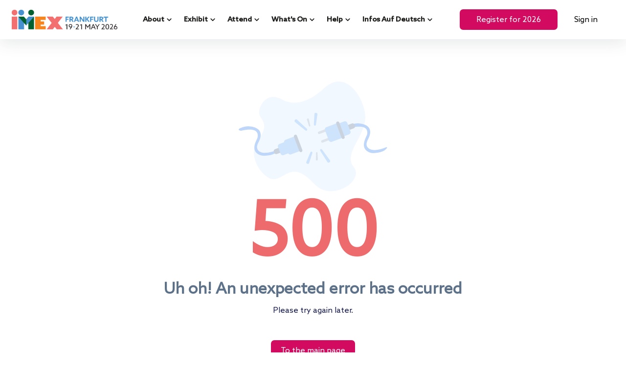

--- FILE ---
content_type: text/html; charset=utf-8
request_url: https://frankfurt.imexevents.com/newfront/page/assc-day.html
body_size: 2679
content:
<!DOCTYPE html><html lang="en" data-server="SERVER: PROD" data-version="1.9.103"><head><meta charSet="utf-8"/><title></title><link rel="canonical" href="https://frankfurt.imexevents.com/newfront/page/assc-day.html"/><link rel="icon" type="image/png" href="https://di9mr54a05a64.cloudfront.net/api-imexexhibitions.expoplatform.com/image/MTc1MDI1NDMxNzY4NTJjMmVkYWU1YWU=.png" sizes="any"/><link rel="shortcut icon" type="image/png" href="https://di9mr54a05a64.cloudfront.net/api-imexexhibitions.expoplatform.com/image/MTc1MDI1NDMxNzY4NTJjMmVkYWU1YWU=.png" sizes="any"/><link rel="apple-touch-icon" type="image/png" href="https://di9mr54a05a64.cloudfront.net/api-imexexhibitions.expoplatform.com/image/MTc1MDI1NDMxNzY4NTJjMmVkYWU1YWU=.png" sizes="any"/><meta name="viewport" content="width=device-width, initial-scale=1"/><meta name="description" content=""/><meta name="keywords" content=""/><meta name="title" content="Expoplatform"/><meta name="apple-mobile-web-app-capable" content="yes"/><meta name="twitter:card" content="summary"/><meta name="twitter:url" content="https://frankfurt.imexevents.com/newfront/page/assc-day.html"/><meta name="twitter:title" content=""/><meta name="twitter:description" content=""/><meta name="twitter:image" content="https://di9mr54a05a64.cloudfront.net/api-imexexhibitions.expoplatform.com/image/MTc1MDI1NDMxNzY4NTJjMmVkNDdkYTA=.png"/><meta property="og:title" content=""/><meta property="og:type" content="website"/><meta property="og:description" content=""/><meta property="og:url" content="https://frankfurt.imexevents.com/newfront/page/assc-day.html"/><meta property="og:image" content="https://di9mr54a05a64.cloudfront.net/api-imexexhibitions.expoplatform.com/image/MTc1MDI1NDMxNzY4NTJjMmVkNDdkYTA=.png"/><meta property="og:image_alt" content=""/><meta property="og:locale" content=""/><meta property="og:site_name" content=""/><meta property="article:author" content=""/><meta name="next-head-count" content="25"/><meta charSet="utf-8"/><link href="https://fonts.cdnfonts.com/css/lato" rel="stylesheet"/><link href="https://cdnjs.cloudflare.com/ajax/libs/font-awesome/5.14.0/css/all.min.css" rel="stylesheet"/><link href="https://cdnjs.cloudflare.com/ajax/libs/font-awesome/4.7.0/css/font-awesome.min.css" rel="stylesheet"/><link rel="manifest" href="/newfront/site.webmanifest"/><link rel="mask-icon" href="/newfront/safari-pinned-tab.svg" color="#5bbad5"/><meta name="msapplication-TileColor" content="#ffffff"/><meta name="theme-color" content="#ffffff"/><script src="/newfront/config.js" type="module"></script><link rel="preload" href="/newfront/_next/static/css/92dc8c84a34dec4e.css" as="style"/><link rel="stylesheet" href="/newfront/_next/static/css/92dc8c84a34dec4e.css" data-n-g=""/><noscript data-n-css=""></noscript><script defer="" nomodule="" src="/newfront/_next/static/chunks/polyfills-c67a75d1b6f99dc8.js"></script><script src="/newfront/_next/static/chunks/webpack-f385e66debb88dc0.js" defer=""></script><script src="/newfront/_next/static/chunks/framework-4b5cdd04975a9d2d.js" defer=""></script><script src="/newfront/_next/static/chunks/main-e705e80205856417.js" defer=""></script><script src="/newfront/_next/static/chunks/pages/_app-f6a76fc9c2ef4db8.js" defer=""></script><script src="/newfront/_next/static/chunks/43704-8ae1c617a817386f.js" defer=""></script><script src="/newfront/_next/static/chunks/pages/page/%5Bpage%5D-12937575cad2fb3c.js" defer=""></script><script src="/newfront/_next/static/6c5c1d528ef489717883391fd72e29852999ee42/_buildManifest.js" defer=""></script><script src="/newfront/_next/static/6c5c1d528ef489717883391fd72e29852999ee42/_ssgManifest.js" defer=""></script></head><body style="margin:0"><div id="__next" data-reactroot=""><style data-emotion="css-global 12yp1fd">html{-webkit-font-smoothing:antialiased;-moz-osx-font-smoothing:grayscale;box-sizing:border-box;-webkit-text-size-adjust:100%;}*,*::before,*::after{box-sizing:inherit;}strong,b{font-weight:700;}body{margin:0;color:#333645;font-size:1rem;font-weight:400;line-height:160%;font-family:Lato,sans-serif;background-color:#fff;}body.button2{font-size:0.875rem;font-weight:bold;text-transform:initial;line-height:120%;}body.subtitle3{font-size:0.875rem;font-weight:400;line-height:120%;}body.subtitle4{font-size:0.75rem;font-weight:400;line-height:120%;}body.overline2{text-transform:uppercase;font-weight:bold;font-size:0.625rem;line-height:120%;}@media print{body{background-color:#fff;}}body::backdrop{background-color:#fff;}html{font-size:14px;}@media (min-width:1024px){html{font-size:16px;}}body{min-height:100vh;background-color:#FCFCFC;}body [id]{scroll-margin-top:var(--header-anchor-scroll, 0px);}@-moz-document url-prefix(){*{scrollbar-width:thin;}}*::-webkit-scrollbar{width:4px;height:4px;}*::-webkit-scrollbar-track{background-color:#F5F5F6;border-radius:2px;}*::-webkit-scrollbar-thumb{background-color:#686C84;border-radius:2px;}.cardsImage{border-radius:6px;}.cardsImageCircle{border-radius:50%;}.pointer{cursor:pointer;}.dangerouslyHtml{overflow-wrap:break-word;}.dangerouslyHtml img{max-width:100%;}.dangerouslyHtml *{line-height:initial;}.pt3{pt:24px;}.stickyTop{position:-webkit-sticky;position:sticky;top:0;}.ellipsis{overflow:hidden;text-overflow:ellipsis;display:-webkit-box;-webkit-line-clamp:1;-webkit-box-orient:vertical;}.ellipsis2{overflow:hidden;text-overflow:ellipsis;display:-webkit-box;-webkit-line-clamp:2;-webkit-box-orient:vertical;}.ellipsis3{overflow:hidden;text-overflow:ellipsis;display:-webkit-box;-webkit-line-clamp:3;-webkit-box-orient:vertical;}.ellipsis4{overflow:hidden;text-overflow:ellipsis;display:-webkit-box;-webkit-line-clamp:4;-webkit-box-orient:vertical;}.uppercase{text-transform:uppercase;}</style><style data-emotion="css 1h4tjia">.css-1h4tjia{position:fixed;left:0;right:0;top:0;bottom:0;z-index:1510;display:-webkit-box;display:-webkit-flex;display:-ms-flexbox;display:flex;-webkit-align-items:center;-webkit-box-align:center;-ms-flex-align:center;align-items:center;-webkit-box-pack:center;-ms-flex-pack:center;-webkit-justify-content:center;justify-content:center;background-color:rgba(255, 255, 255, .2);display:none;}</style><div class="MuiBox-root css-1h4tjia"><style data-emotion="css 1d5hug2">.css-1d5hug2{position:absolute;top:0;width:100%;height:4px;background-color:#AB7FB0;-webkit-animation:loader infinite 5s linear;animation:loader infinite 5s linear;}@-webkit-keyframes loader{0%{width:0;left:0;}50%{width:100%;}100%{width:0;right:0;}}@keyframes loader{0%{width:0;left:0;}50%{width:100%;}100%{width:0;right:0;}}</style><div class="MuiBox-root css-1d5hug2" data-styleid="progressSpinner"></div></div><style data-emotion="css g9qx4c">.css-g9qx4c{min-height:100%;-webkit-flex:1;-ms-flex:1;flex:1;display:-webkit-box;display:-webkit-flex;display:-ms-flexbox;display:flex;-webkit-flex-direction:column;-ms-flex-direction:column;flex-direction:column;-webkit-box-flex:1;-webkit-flex-grow:1;-ms-flex-positive:1;flex-grow:1;}</style><div class="MuiBox-root css-g9qx4c"><style data-emotion="css 1mmkprl">.css-1mmkprl{display:-webkit-box;display:-webkit-flex;display:-ms-flexbox;display:flex;-webkit-flex-direction:column;-ms-flex-direction:column;flex-direction:column;-webkit-flex:1;-ms-flex:1;flex:1;width:100%;max-width:100%;position:relative;}</style><main class="MuiBox-root css-1mmkprl"><style data-emotion="css 16exw1j">.css-16exw1j{position:fixed;left:0;right:0;top:0;bottom:0;z-index:1510;display:-webkit-box;display:-webkit-flex;display:-ms-flexbox;display:flex;-webkit-align-items:center;-webkit-box-align:center;-ms-flex-align:center;align-items:center;-webkit-box-pack:center;-ms-flex-pack:center;-webkit-justify-content:center;justify-content:center;background-color:rgba(255, 255, 255, .2);display:-webkit-box;display:-webkit-flex;display:-ms-flexbox;display:flex;}</style><div class="MuiBox-root css-16exw1j"><style data-emotion="css 1d5hug2">.css-1d5hug2{position:absolute;top:0;width:100%;height:4px;background-color:#AB7FB0;-webkit-animation:loader infinite 5s linear;animation:loader infinite 5s linear;}@-webkit-keyframes loader{0%{width:0;left:0;}50%{width:100%;}100%{width:0;right:0;}}@keyframes loader{0%{width:0;left:0;}50%{width:100%;}100%{width:0;right:0;}}</style><div class="MuiBox-root css-1d5hug2" data-styleid="progressSpinner"></div></div></main><div class="MuiBox-root css-0"></div></div><style data-emotion="css 1ufy103">@media print{.css-1ufy103{position:absolute!important;}}.css-1ufy103 .MuiDialog-container>.MuiPaper-root:not(.MuiDialog-paperFullScreen){max-height:90%;}.css-1ufy103 .MuiPaper-root.MuiPaper-rounded{border-radius:12px;}.css-1ufy103 .MuiPaper-root.MuiPaper-rounded.MuiDialog-paperFullScreen{border-radius:initial;}.css-1ufy103 .MuiDialogContent-root{padding:0px;}.css-1ufy103>.MuiDialog-container>.MuiPaper-root{width:884px;max-width:100%;}.css-1ufy103 .MuiDialog-container .MuiDialogContent-root{display:-webkit-box;display:-webkit-flex;display:-ms-flexbox;display:flex;-webkit-flex-direction:column;-ms-flex-direction:column;flex-direction:column;}.css-1ufy103>.MuiDialog-container>.MuiDialog-paper{margin:0px;}@media (min-width:0px){.css-1ufy103>.MuiDialog-container>.MuiDialog-paper{height:100%;max-height:none;border-radius:0;}}@media (min-width:768px){.css-1ufy103>.MuiDialog-container>.MuiDialog-paper{height:auto;max-height:90%;border-radius:12px;}}</style></div><script id="__NEXT_DATA__" type="application/json">{"props":{"pageProps":{"seo":{"url":"https://frankfurt.imexevents.com/newfront/page/assc-day.html","favicon":"https://di9mr54a05a64.cloudfront.net/api-imexexhibitions.expoplatform.com/image/MTc1MDI1NDMxNzY4NTJjMmVkYWU1YWU=.png","logo":"https://di9mr54a05a64.cloudfront.net/api-imexexhibitions.expoplatform.com/image/MTc1MDI1NDMxNzY4NTJjMmVkNDdkYTA=.png","title":"","exhibition_title":"IMEX Frankfurt","metaTags":"","keywords":"","description":"","pageDescription":"","ogTitle":"","ogType":"website","ogUrl":"","ogImage":"https://di9mr54a05a64.cloudfront.net/api-imexexhibitions.expoplatform.com/image/MTc1MDI1NDMxNzY4NTJjMmVkNDdkYTA=.png","ogDescription":"","ogLocale":"","ogAuthor":"","ogImageAlt":""},"systemData":null,"interaction":null,"result":{"c.lang":"en","lang":"en","sip":"server","code":500,"errors":[{"message":"Something went wrong with API server call - Unexpected token '\u003c', \"\u003chtml\u003e\r\n\u003ch\"... is not valid JSON","type":"FetchError"}]},"code":500},"__N_SSP":true},"page":"/page/[page]","query":{"page":"assc-day.html"},"buildId":"6c5c1d528ef489717883391fd72e29852999ee42","assetPrefix":"/newfront","runtimeConfig":{"username":"","password":"","devtools":"false","version":"1.9.103","serverType":"PROD"},"isFallback":false,"gssp":true,"customServer":true,"scriptLoader":[]}</script></body></html>

--- FILE ---
content_type: image/svg+xml
request_url: https://frankfurt.imexevents.com/newfront/images/errors/500.svg
body_size: 2993
content:
<svg width="400" height="288" viewBox="0 0 400 288" fill="none" xmlns="http://www.w3.org/2000/svg">
    <path
        d="M120.15 48.7305C120.15 48.7305 163.042 81.2791 228.247 20.4191C286.156 -33.629 333.44 51.6469 333.771 92.4841C334.199 145.384 275.861 187.712 304.173 222.458C332.484 257.203 248.028 314.58 202.51 264.924C145.888 203.155 130.548 253.343 98.2737 253.343C75.1099 253.343 27.5525 195.787 59.6675 152.967C86.6919 116.935 71.9533 104.976 64.8159 92.4841C54.5201 74.4679 78.9707 25.5669 120.15 48.7305Z"
        fill="#F2F8FF" />
    <path
        d="M292.344 120.658C294.65 121.514 297.169 121.571 299.566 121.021C309.609 118.716 344.142 112.612 338.141 139.372C336.835 144.681 316.61 174.414 345.412 185.268C347.523 186.073 349.755 186.513 352.013 186.568C360.881 186.751 378.455 184.657 385.809 177.17C394.694 168.126 384.988 172.415 384.988 172.415C384.988 172.415 351.21 187.155 339.279 171.517C337.951 169.777 337.106 167.249 336.864 165.074C336.444 161.302 338.119 156.317 340.319 151.978C343.297 146.105 357.594 119.687 326.554 111.991C319.403 110.288 309.018 108.758 295.627 114.396C287.816 117.685 289.546 119.618 292.344 120.658Z"
        fill="#BDD6F9" />
    <path
        d="M299.256 110.795L290.266 114.16C287.163 115.322 285.588 118.779 286.75 121.882L287.195 123.073C288.357 126.177 291.814 127.751 294.918 126.589L303.908 123.225C307.012 122.063 308.586 118.606 307.424 115.502L306.979 114.312C305.817 111.208 302.36 109.634 299.256 110.795Z"
        fill="#CAD2DD" />
    <path
        d="M244.071 120.532L214.421 131.628C212.87 132.209 212.082 133.938 212.663 135.49L212.78 135.802C213.361 137.353 215.089 138.141 216.641 137.56L246.291 126.463C247.843 125.882 248.63 124.154 248.049 122.602L247.932 122.29C247.352 120.738 245.623 119.951 244.071 120.532Z"
        fill="#DEE4EC" />
    <path
        d="M252.346 142.641L222.696 153.738C221.145 154.319 220.358 156.048 220.938 157.599L221.055 157.912C221.636 159.463 223.365 160.25 224.916 159.67L254.566 148.573C256.118 147.992 256.905 146.263 256.324 144.712L256.208 144.399C255.627 142.848 253.898 142.061 252.346 142.641Z"
        fill="#DEE4EC" />
    <path
        d="M279.721 105.443L255.69 114.436C252.586 115.598 251.012 119.055 252.174 122.159L260.378 144.08C261.54 147.184 264.997 148.758 268.101 147.597L292.131 138.603C295.235 137.441 296.809 133.984 295.647 130.881L287.443 108.959C286.281 105.855 282.824 104.281 279.721 105.443Z"
        fill="#CEE3FC" />
    <path
        d="M258.172 111.194L234.142 120.188C231.038 121.349 229.464 124.807 230.626 127.91L240.414 154.063C241.575 157.167 245.033 158.741 248.136 157.58L272.167 148.586C275.27 147.424 276.845 143.967 275.683 140.863L265.895 114.71C264.733 111.607 261.276 110.032 258.172 111.194Z"
        fill="#CEE3FC" />
    <path
        d="M261.934 105.886L261.746 105.957C259.677 106.731 258.627 109.036 259.402 111.105L273.114 147.743C273.888 149.812 276.193 150.862 278.262 150.087L278.451 150.017C280.52 149.242 281.569 146.937 280.795 144.868L267.083 108.23C266.308 106.161 264.003 105.112 261.934 105.886Z"
        fill="#CAD2DD" />
    <path
        d="M16.9011 129.311C16.9011 129.311 65.1627 115.748 58.1559 146.996C56.9391 151.94 39.4233 177.398 60.2873 189.621C64.7673 192.245 69.9373 193.408 75.1291 193.381C84.4377 193.332 99.1947 191.541 105.824 184.793C114.709 175.749 105.003 180.038 105.003 180.038C105.003 180.038 77.2851 191.439 63.0255 182.351C58.1565 179.247 55.9495 173.239 57.2717 167.618C57.9475 164.826 58.9766 162.132 60.3341 159.601C63.4353 153.792 77.6085 127.31 46.5685 119.614C39.4181 117.911 29.0327 116.381 15.6417 122.019C2.25072 127.657 16.9011 129.311 16.9011 129.311Z"
        fill="#BDD6F9" />
    <path
        d="M112.314 173.045L103.323 176.41C100.22 177.572 98.6456 181.029 99.8071 184.133L100.253 185.323C101.414 188.427 104.872 190.001 107.975 188.84L116.966 185.475C120.069 184.313 121.643 180.856 120.482 177.752L120.036 176.562C118.875 173.458 115.417 171.884 112.314 173.045Z"
        fill="#CAD2DD" />
    <path
        d="M127.503 158.254L114.179 163.24C111.076 164.402 109.501 167.859 110.663 170.963L117.088 188.13C118.249 191.233 121.707 192.807 124.81 191.646L138.134 186.659C141.238 185.498 142.812 182.04 141.65 178.937L135.226 161.77C134.064 158.666 130.607 157.092 127.503 158.254Z"
        fill="#CEE3FC" />
    <path
        d="M149.685 145.037L129.815 152.473C126.711 153.635 125.137 157.092 126.299 160.196L136.087 186.349C137.248 189.453 140.706 191.027 143.809 189.865L163.679 182.429C166.783 181.267 168.357 177.81 167.196 174.706L157.407 148.553C156.246 145.449 152.789 143.875 149.685 145.037Z"
        fill="#CEE3FC" />
    <path
        d="M153.894 139.62L153.705 139.691C151.636 140.465 150.587 142.77 151.361 144.839L165.073 181.477C165.848 183.546 168.153 184.596 170.222 183.821L170.41 183.751C172.479 182.976 173.529 180.672 172.754 178.603L159.042 141.965C158.268 139.896 155.963 138.846 153.894 139.62Z"
        fill="#CAD2DD" />
    <path
        d="M204.633 116.279C203.918 116.2 203.261 115.846 202.801 115.292C202.341 114.738 202.114 114.027 202.168 113.309L203.65 86.2291C203.739 84.6115 205.105 83.3825 206.655 83.5255L208.815 83.7255C210.365 83.8685 211.475 85.3255 211.258 86.9317L207.615 113.812C207.531 114.528 207.174 115.184 206.619 115.643C206.064 116.103 205.352 116.331 204.633 116.279Z"
        fill="#CEE3FC" />
    <path
        d="M191.831 118.614C191.609 118.679 191.376 118.7 191.145 118.676C190.914 118.651 190.691 118.581 190.487 118.47C190.284 118.359 190.104 118.208 189.958 118.028C189.813 117.847 189.704 117.64 189.639 117.417L184.344 100.572C184.191 100.093 184.233 99.5722 184.462 99.1243C184.692 98.6764 185.089 98.3378 185.568 98.1828L186.939 97.7692C187.174 97.7006 187.421 97.6814 187.664 97.713C187.907 97.7446 188.141 97.8262 188.35 97.9527C188.56 98.0792 188.742 98.2478 188.883 98.4479C189.024 98.648 189.123 98.8752 189.172 99.1152L193.096 116.374C193.205 116.838 193.136 117.326 192.902 117.741C192.667 118.156 192.285 118.468 191.831 118.614Z"
        fill="#DEE4EC" />
    <path
        d="M184.687 128.328C183.739 129.503 181.831 129.489 180.362 128.296L154.288 107.112C152.731 105.847 152.271 103.752 153.278 102.506L154.68 100.768C155.687 99.5218 157.754 99.6239 159.227 100.993L183.899 123.915C185.288 125.206 185.636 127.153 184.687 128.328Z"
        fill="#CEE3FC" />
    <path
        d="M196.74 183.045C197.411 183.305 197.956 183.815 198.259 184.468C198.562 185.121 198.6 185.866 198.365 186.546L190.016 212.349C189.517 213.89 187.883 214.729 186.42 214.196L184.382 213.451C182.92 212.917 182.218 211.224 182.839 209.727L193.226 184.669C193.49 183.998 194.002 183.454 194.657 183.152C195.312 182.849 196.058 182.811 196.74 183.045Z"
        fill="#CEE3FC" />
    <path
        d="M209.713 184.057C209.945 184.051 210.176 184.09 210.393 184.173C210.609 184.256 210.808 184.38 210.976 184.54C211.145 184.699 211.28 184.89 211.375 185.102C211.469 185.314 211.521 185.542 211.528 185.774L212.344 203.413C212.371 203.916 212.197 204.408 211.861 204.783C211.525 205.157 211.054 205.383 210.551 205.411L209.12 205.46C208.875 205.467 208.631 205.422 208.405 205.329C208.178 205.237 207.973 205.098 207.802 204.922C207.631 204.746 207.499 204.537 207.414 204.308C207.328 204.078 207.291 203.833 207.305 203.589L207.919 185.9C207.932 185.423 208.124 184.969 208.456 184.628C208.788 184.286 209.237 184.083 209.713 184.057Z"
        fill="#DEE4EC" />
    <path
        d="M219.101 176.49C220.319 175.595 222.16 176.096 223.275 177.625L243.074 204.765C244.257 206.386 244.166 208.528 242.874 209.476L241.074 210.798C239.783 211.746 237.81 211.12 236.735 209.419L218.735 180.957C217.723 179.354 217.884 177.384 219.101 176.49Z"
        fill="#CEE3FC" />
</svg>

--- FILE ---
content_type: application/javascript; charset=UTF-8
request_url: https://frankfurt.imexevents.com/newfront/_next/static/chunks/53897.c2b169d2ffda5d9c.js
body_size: 631
content:
try{!function(){var e="undefined"!=typeof window?window:"undefined"!=typeof global?global:"undefined"!=typeof globalThis?globalThis:"undefined"!=typeof self?self:{},n=(new e.Error).stack;n&&(e._sentryDebugIds=e._sentryDebugIds||{},e._sentryDebugIds[n]="8216fd87-5975-4e17-983c-a582fa2a8ab1",e._sentryDebugIdIdentifier="sentry-dbid-8216fd87-5975-4e17-983c-a582fa2a8ab1")}()}catch(e){}(self.webpackChunk_N_E=self.webpackChunk_N_E||[]).push([[53897],{85820:function(e,n,t){var i=t(85893),r=t(68163),s=t(14299);n.Z=function(e){var n=e.children;return(0,r.E)().showContent?(0,i.jsx)(i.Fragment,{children:n}):(0,i.jsx)(s.Z,{forceShow:!0})}},53897:function(e,n,t){t.r(n);var i=t(85893),r=t(67421),s=t(80822),o=t(15861),a=t(69397),c=t(85820),l=t(13507),d={container:{display:"flex",flexDirection:"column",alignItems:"center",justifyContent:"center",flexGrow:1,minHeight:"100%",pt:{xs:17,sm:7.5},px:2,pb:7,"& > img":{maxWidth:320,width:"100%"}},code:{color:"colors.brand1",fontWeight:{xs:700,sm:800},fontSize:{xs:96,sm:150},mt:1.5,mb:{xs:2.5,sm:2},lineHeight:"100%"},title:{color:"colors.iconSecondary",fontWeight:800,fontSize:{xs:36.75,sm:32},mb:{xs:2.5,sm:1.5},lineHeight:{xs:1.2,sm:"normal"}},button:{minWidth:172,height:42,px:1.5}};n.default=function(){var e=(0,r.$G)().t,n=(0,l.Z)().moveToMainPage;return(0,i.jsx)(c.Z,{children:(0,i.jsxs)(s.Z,{sx:d.container,children:[(0,i.jsx)("img",{src:"/newfront/images/errors/500.svg",alt:"500"}),(0,i.jsx)(o.Z,{sx:d.code,align:"center",children:"500"}),(0,i.jsx)(o.Z,{sx:d.title,align:"center",children:e("Uh oh! An unexpected error has occurred")}),(0,i.jsx)(o.Z,{align:"center",mb:6,children:e("Please try again later.")}),(0,i.jsx)(s.Z,{textAlign:"center",children:(0,i.jsx)(a.Z,{variant:"contained",sx:d.button,onClick:n,children:e("To the main page")})})]})})}}}]);

--- FILE ---
content_type: application/javascript; charset=UTF-8
request_url: https://frankfurt.imexevents.com/newfront/_next/static/chunks/pages/index-d604ffd32800ec90.js
body_size: 252
content:
try{!function(){var e="undefined"!=typeof window?window:"undefined"!=typeof global?global:"undefined"!=typeof globalThis?globalThis:"undefined"!=typeof self?self:{},n=(new e.Error).stack;n&&(e._sentryDebugIds=e._sentryDebugIds||{},e._sentryDebugIds[n]="41f821a6-66b6-4196-b72c-526ca11f2976",e._sentryDebugIdIdentifier="sentry-dbid-41f821a6-66b6-4196-b72c-526ca11f2976")}()}catch(e){}(self.webpackChunk_N_E=self.webpackChunk_N_E||[]).push([[95405],{48312:function(e,n,r){(window.__NEXT_P=window.__NEXT_P||[]).push(["/",function(){return r(5075)}])},5075:function(e,n,r){"use strict";r.r(n),r.d(n,{__N_SSP:function(){return c}});var s=r(26042),t=r(99534),u=r(85893),d=r(89522),o=r(38696),f=r(85820),i=r(22655),c=!0;n.default=function(e){var n=e.seo,r=e.code,c=e.result,a=(0,t.Z)(e,["seo","code","result"]);return(0,u.jsxs)(u.Fragment,{children:[(0,u.jsx)(o.Z,(0,s.Z)({},n)),(0,u.jsx)(f.Z,{children:(0,u.jsx)(i.Z,{code:r,result:c,seo:n,children:(0,u.jsx)(d.Z,(0,s.Z)({},a))})})]})}}},function(e){e.O(0,[43704,49774,92888,40179],(function(){return n=48312,e(e.s=n);var n}));var n=e.O();_N_E=n}]);

--- FILE ---
content_type: application/javascript; charset=UTF-8
request_url: https://frankfurt.imexevents.com/newfront/_next/static/chunks/43704-8ae1c617a817386f.js
body_size: 7527
content:
try{!function(){var e="undefined"!=typeof window?window:"undefined"!=typeof global?global:"undefined"!=typeof globalThis?globalThis:"undefined"!=typeof self?self:{},o=(new e.Error).stack;o&&(e._sentryDebugIds=e._sentryDebugIds||{},e._sentryDebugIds[o]="e6fe10ad-55e8-49c0-84ee-ea2599555d21",e._sentryDebugIdIdentifier="sentry-dbid-e6fe10ad-55e8-49c0-84ee-ea2599555d21")}()}catch(e){}(self.webpackChunk_N_E=self.webpackChunk_N_E||[]).push([[43704],{44325:function(e,o,t){var r={"./":[5206,9],"./BrandCarousel":[25022,9,97842,25916,47141],"./BrandCarousel/":[25022,9,97842,25916,47141],"./BrandCarousel/BrandCarousel":[25916,9,97842,25916,21319],"./BrandCarousel/BrandCarousel.tsx":[25916,9,97842,25916,21319],"./BrandCarousel/index":[25022,9,97842,25916,47141],"./BrandCarousel/index.ts":[25022,9,97842,25916,47141],"./BuilderBox":[89483,9,89483],"./BuilderBox/":[89483,9,89483],"./BuilderBox/BuilderBox":[88441,9,88441],"./BuilderBox/BuilderBox.tsx":[88441,9,88441],"./BuilderBox/index":[89483,9,89483],"./BuilderBox/index.ts":[89483,9,89483],"./BuilderTypography":[16358,9,16358],"./BuilderTypography/":[16358,9,16358],"./BuilderTypography/BuilderTypography":[40467,9,40467],"./BuilderTypography/BuilderTypography.tsx":[40467,9,40467],"./BuilderTypography/index":[16358,9,16358],"./BuilderTypography/index.ts":[16358,9,16358],"./Button":[55610,9],"./Button/":[55610,9],"./Button/Button":[44208,9],"./Button/Button.tsx":[44208,9],"./Button/__tests__/Button.test":[54711,7,54711],"./Button/__tests__/Button.test.tsx":[54711,7,54711],"./Button/index":[55610,9],"./Button/index.js":[55610,9],"./Button/styles/button.styles":[16282,9],"./Button/styles/button.styles.ts":[16282,9],"./CardMediaVideo":[60482,9,60482],"./CardMediaVideo/":[60482,9,60482],"./CardMediaVideo/CardMediaVideo":[96787,9,96787],"./CardMediaVideo/CardMediaVideo.tsx":[96787,9,96787],"./CardMediaVideo/index":[60482,9,60482],"./CardMediaVideo/index.ts":[60482,9,60482],"./CardMediaVideo/styles/\u0441ardMediaVideo.styles":[61307,9,25194],"./CardMediaVideo/styles/\u0441ardMediaVideo.styles.ts":[61307,9,25194],"./Carousel":[64602,9,97842,158],"./Carousel/":[64602,9,97842,158],"./Carousel/Carousel":[98863,9,97842,98981],"./Carousel/Carousel.tsx":[98863,9,97842,98981],"./Carousel/CarouselArrow":[86688,9,86688],"./Carousel/CarouselArrow.tsx":[86688,9,86688],"./Carousel/carousel.helper":[51957,9,51957],"./Carousel/carousel.helper.ts":[51957,9,51957],"./Carousel/index":[64602,9,97842,158],"./Carousel/index.ts":[64602,9,97842,158],"./Carousel/styles/Carousel.styles":[7945,9,7945],"./Carousel/styles/Carousel.styles.ts":[7945,9,7945],"./Countdown":[61908,9,61908],"./Countdown/":[61908,9,61908],"./Countdown/Countdown":[75580,9,75580],"./Countdown/Countdown.tsx":[75580,9,75580],"./Countdown/CountdownItem":[44429,9,44429],"./Countdown/CountdownItem.tsx":[44429,9,44429],"./Countdown/index":[61908,9,61908],"./Countdown/index.ts":[61908,9,61908],"./Countdown/styles/countdown.styles":[52191,9,52191],"./Countdown/styles/countdown.styles.ts":[52191,9,52191],"./CustomForm":[72234,9],"./CustomForm/":[72234,9],"./CustomForm/CustomForm":[27054,9],"./CustomForm/CustomForm.tsx":[27054,9],"./CustomForm/components/CustomFormDrawer":[16043,9,16043],"./CustomForm/components/CustomFormDrawer/":[16043,9,16043],"./CustomForm/components/CustomFormDrawer/CustomFormDrawer":[184,9,184],"./CustomForm/components/CustomFormDrawer/CustomFormDrawer.tsx":[184,9,184],"./CustomForm/components/CustomFormDrawer/index":[16043,9,16043],"./CustomForm/components/CustomFormDrawer/index.js":[16043,9,16043],"./CustomForm/components/CustomFormDrawer/styles/customFormDrawer.styles":[68289,9,68289],"./CustomForm/components/CustomFormDrawer/styles/customFormDrawer.styles.ts":[68289,9,68289],"./CustomForm/components/CustomFormPostSubmit":[83175,9],"./CustomForm/components/CustomFormPostSubmit/":[83175,9],"./CustomForm/components/CustomFormPostSubmit/CustomFormPostSubmit":[59918,9],"./CustomForm/components/CustomFormPostSubmit/CustomFormPostSubmit.tsx":[59918,9],"./CustomForm/components/CustomFormPostSubmit/index":[83175,9],"./CustomForm/components/CustomFormPostSubmit/index.js":[83175,9],"./CustomForm/components/CustomFormRecaptcha":[18521,9],"./CustomForm/components/CustomFormRecaptcha/":[18521,9],"./CustomForm/components/CustomFormRecaptcha/CustomFormRecaptcha":[15555,9],"./CustomForm/components/CustomFormRecaptcha/CustomFormRecaptcha.tsx":[15555,9],"./CustomForm/components/CustomFormRecaptcha/index":[18521,9],"./CustomForm/components/CustomFormRecaptcha/index.js":[18521,9],"./CustomForm/components/CustomFormRecaptcha/types/customFormRecaptcha.types":[32177,9,32177],"./CustomForm/components/CustomFormRecaptcha/types/customFormRecaptcha.types.ts":[32177,9,32177],"./CustomForm/components/CustomFormRecaptchaScript":[42098,9],"./CustomForm/components/CustomFormRecaptchaScript/":[42098,9],"./CustomForm/components/CustomFormRecaptchaScript/CustomFormRecaptchaScript":[68316,9],"./CustomForm/components/CustomFormRecaptchaScript/CustomFormRecaptchaScript.tsx":[68316,9],"./CustomForm/components/CustomFormRecaptchaScript/index":[42098,9],"./CustomForm/components/CustomFormRecaptchaScript/index.js":[42098,9],"./CustomForm/components/hooks/useCustomFormTriggers":[6552,9],"./CustomForm/components/hooks/useCustomFormTriggers.ts":[6552,9],"./CustomForm/helpers/getFieldNames":[10840,9,10840],"./CustomForm/helpers/getFieldNames.ts":[10840,9,10840],"./CustomForm/index":[72234,9],"./CustomForm/index.js":[72234,9],"./CustomForm/styles/customForm.styles":[26202,9],"./CustomForm/styles/customForm.styles.ts":[26202,9],"./CustomHTML":[9019,9,9019],"./CustomHTML/":[9019,9,9019],"./CustomHTML/CustomHTML":[98339,9,98339],"./CustomHTML/CustomHTML.tsx":[98339,9,98339],"./CustomHTML/index":[9019,9,9019],"./CustomHTML/index.js":[9019,9,9019],"./EditSpacer":[49850,9,49850],"./EditSpacer/":[49850,9,49850],"./EditSpacer/EditSpacer":[37531,9,37531],"./EditSpacer/EditSpacer.tsx":[37531,9,37531],"./EditSpacer/index":[49850,9,49850],"./EditSpacer/index.ts":[49850,9,49850],"./ExhibitorCarousel":[36079,9,97842,31311,60560,80663],"./ExhibitorCarousel/":[36079,9,97842,31311,60560,80663],"./ExhibitorCarousel/ExhibitorCarousel":[60560,9,97842,31311,60560,44954],"./ExhibitorCarousel/ExhibitorCarousel.tsx":[60560,9,97842,31311,60560,44954],"./ExhibitorCarousel/index":[36079,9,97842,31311,60560,80663],"./ExhibitorCarousel/index.ts":[36079,9,97842,31311,60560,80663],"./FAQ":[11388,9,11388],"./FAQ/":[11388,9,11388],"./FAQ/FAQItem":[99934,9,99934],"./FAQ/FAQItem.tsx":[99934,9,99934],"./FAQ/index":[11388,9,11388],"./FAQ/index.ts":[11388,9,11388],"./FAQ/styles/faqItem.styles":[24964,9,24964],"./FAQ/styles/faqItem.styles.ts":[24964,9,24964],"./FeedbackForm":[59002,9,30332,59002],"./FeedbackForm/":[59002,9,30332,59002],"./FeedbackForm/FeedbackForm":[94418,9,30332,94418],"./FeedbackForm/FeedbackForm.tsx":[94418,9,30332,94418],"./FeedbackForm/components/FeedbackFormPostSubmit":[98971,9,98971],"./FeedbackForm/components/FeedbackFormPostSubmit/":[98971,9,98971],"./FeedbackForm/components/FeedbackFormPostSubmit/FeedbackFormPostSubmit":[1543,9,1543],"./FeedbackForm/components/FeedbackFormPostSubmit/FeedbackFormPostSubmit.tsx":[1543,9,1543],"./FeedbackForm/components/FeedbackFormPostSubmit/index":[98971,9,98971],"./FeedbackForm/components/FeedbackFormPostSubmit/index.js":[98971,9,98971],"./FeedbackForm/components/FeedbackRating":[84580,9,30332,84580],"./FeedbackForm/components/FeedbackRating/":[84580,9,30332,84580],"./FeedbackForm/components/FeedbackRating/FeedbackRating":[11158,9,30332,11158],"./FeedbackForm/components/FeedbackRating/FeedbackRating.tsx":[11158,9,30332,11158],"./FeedbackForm/components/FeedbackRating/index":[84580,9,30332,84580],"./FeedbackForm/components/FeedbackRating/index.js":[84580,9,30332,84580],"./FeedbackForm/components/FeedbackRating/styles/feedbackRating.styles":[95256,9,95256],"./FeedbackForm/components/FeedbackRating/styles/feedbackRating.styles.ts":[95256,9,95256],"./FeedbackForm/index":[59002,9,30332,59002],"./FeedbackForm/index.js":[59002,9,30332,59002],"./FeedbackForm/styles/feedbackForm.styles":[40518,9],"./FeedbackForm/styles/feedbackForm.styles.ts":[40518,9],"./FeedbackForm/types/feedbackForm.types":[61027,9,61027],"./FeedbackForm/types/feedbackForm.types.ts":[61027,9,61027],"./FloatingSocialLinks":[41157,9],"./FloatingSocialLinks/":[41157,9],"./FloatingSocialLinks/FloatingSocialLinks":[32488,9],"./FloatingSocialLinks/FloatingSocialLinks.tsx":[32488,9],"./FloatingSocialLinks/index":[41157,9],"./FloatingSocialLinks/index.js":[41157,9],"./FloatingSocialLinks/styles/floatingSocialLinks.styles":[49165,9],"./FloatingSocialLinks/styles/floatingSocialLinks.styles.ts":[49165,9],"./FloatingSocialLinks/types/floatingSocialLinks.types":[97517,9,97517],"./FloatingSocialLinks/types/floatingSocialLinks.types.ts":[97517,9,97517],"./Icon":[33293,9],"./Icon/":[33293,9],"./Icon/Icon":[45367,9],"./Icon/Icon.tsx":[45367,9],"./Icon/index":[33293,9],"./Icon/index.ts":[33293,9],"./NewsBigPlusList":[21247,9,21247],"./NewsBigPlusList/":[21247,9,21247],"./NewsBigPlusList/NewsBigPlusList":[8641,9,8641],"./NewsBigPlusList/NewsBigPlusList.tsx":[8641,9,8641],"./NewsBigPlusList/index":[21247,9,21247],"./NewsBigPlusList/index.ts":[21247,9,21247],"./NewsBigPlusList/styles/newsBigPlusList.styles":[36931,9,36931],"./NewsBigPlusList/styles/newsBigPlusList.styles.ts":[36931,9,36931],"./NewsCarousel":[62717,9,97842,67199,41766],"./NewsCarousel/":[62717,9,97842,67199,41766],"./NewsCarousel/NewsCarousel":[67199,9,97842,67199,93070],"./NewsCarousel/NewsCarousel.tsx":[67199,9,97842,67199,93070],"./NewsCarousel/index":[62717,9,97842,67199,41766],"./NewsCarousel/index.ts":[62717,9,97842,67199,41766],"./NewsThreeCard":[99897,9,99897],"./NewsThreeCard/":[99897,9,99897],"./NewsThreeCard/NewsThreeCard":[36071,9,36071],"./NewsThreeCard/NewsThreeCard.tsx":[36071,9,36071],"./NewsThreeCard/index":[99897,9,99897],"./NewsThreeCard/index.ts":[99897,9,99897],"./NewsThreeCard/styles/newsThreeCard.styles":[70524,9,70524],"./NewsThreeCard/styles/newsThreeCard.styles.ts":[70524,9,70524],"./NumberCounter":[90488,9,90488],"./NumberCounter/":[90488,9,90488],"./NumberCounter/NumberCounter":[1457,9,1457],"./NumberCounter/NumberCounter.tsx":[1457,9,1457],"./NumberCounter/helpers/numberCounter.helpers":[53288,9,53288],"./NumberCounter/helpers/numberCounter.helpers.ts":[53288,9,53288],"./NumberCounter/index":[90488,9,90488],"./NumberCounter/index.ts":[90488,9,90488],"./Phone":[40028,9,5549,79992,40028],"./Phone/":[40028,9,5549,79992,40028],"./Phone/Android":[5549,9,5549],"./Phone/Android.tsx":[5549,9,5549],"./Phone/IPhone":[79992,9,79992],"./Phone/IPhone.tsx":[79992,9,79992],"./Phone/Phone":[87854,9,5549,79992,87854],"./Phone/Phone.tsx":[87854,9,5549,79992,87854],"./Phone/index":[40028,9,5549,79992,40028],"./Phone/index.ts":[40028,9,5549,79992,40028],"./ProductCarousel":[66795,9,74798,97842,57986,48439],"./ProductCarousel/":[66795,9,74798,97842,57986,48439],"./ProductCarousel/ProductCarousel":[57986,9,74798,97842,57986,25150],"./ProductCarousel/ProductCarousel.tsx":[57986,9,74798,97842,57986,25150],"./ProductCarousel/index":[66795,9,74798,97842,57986,48439],"./ProductCarousel/index.ts":[66795,9,74798,97842,57986,48439],"./SessionCarousel":[82307,9,31512,90193,74798,45725,97842,4426,82036,31311,57987,83747,576,42745,78545,33032,11915,66241,48592],"./SessionCarousel/":[82307,9,31512,90193,74798,45725,97842,4426,82036,31311,57987,83747,576,42745,78545,33032,11915,66241,48592],"./SessionCarousel/SessionCarousel":[58261,9,31512,90193,74798,45725,97842,4426,82036,31311,57987,83747,576,42745,78545,33032,11915,66241,96081],"./SessionCarousel/SessionCarousel.tsx":[58261,9,31512,90193,74798,45725,97842,4426,82036,31311,57987,83747,576,42745,78545,33032,11915,66241,96081],"./SessionCarousel/index":[82307,9,31512,90193,74798,45725,97842,4426,82036,31311,57987,83747,576,42745,78545,33032,11915,66241,48592],"./SessionCarousel/index.ts":[82307,9,31512,90193,74798,45725,97842,4426,82036,31311,57987,83747,576,42745,78545,33032,11915,66241,48592],"./SpeakerCarousel":[74968,9,97842,42411,43322],"./SpeakerCarousel/":[74968,9,97842,42411,43322],"./SpeakerCarousel/SpeakerCarousel":[42411,9,97842,42411,21722],"./SpeakerCarousel/SpeakerCarousel.tsx":[42411,9,97842,42411,21722],"./SpeakerCarousel/SpeakerCircleCard":[6844,9,6844],"./SpeakerCarousel/SpeakerCircleCard.tsx":[6844,9,6844],"./SpeakerCarousel/index":[74968,9,97842,42411,43322],"./SpeakerCarousel/index.ts":[74968,9,97842,42411,43322],"./SponsorCarousel":[13343,9,97842,31311,57937,69769],"./SponsorCarousel/":[13343,9,97842,31311,57937,69769],"./SponsorCarousel/SponsorCarousel":[57937,9,97842,31311,57937,45524],"./SponsorCarousel/SponsorCarousel.tsx":[57937,9,97842,31311,57937,45524],"./SponsorCarousel/SponsorImageCard":[6789,9,6789],"./SponsorCarousel/SponsorImageCard.tsx":[6789,9,6789],"./SponsorCarousel/index":[13343,9,97842,31311,57937,69769],"./SponsorCarousel/index.ts":[13343,9,97842,31311,57937,69769],"./SponsorChessCards":[31175,9,31175],"./SponsorChessCards/":[31175,9,31175],"./SponsorChessCards/SponsorChessCards":[40328,9,40328],"./SponsorChessCards/SponsorChessCards.tsx":[40328,9,40328],"./SponsorChessCards/index":[31175,9,31175],"./SponsorChessCards/index.ts":[31175,9,31175],"./SponsorChessCards/sponsorChessCards.helper":[33721,9,33721],"./SponsorChessCards/sponsorChessCards.helper.ts":[33721,9,33721],"./SponsorChessCards/styles/sponsorChessCards.styles":[88326,9,88326],"./SponsorChessCards/styles/sponsorChessCards.styles.ts":[88326,9,88326],"./Swiper":[11843,9,90193,45725,67232],"./Swiper/":[11843,9,90193,45725,67232],"./Swiper/Swiper":[94462,9,90193,45725,84812],"./Swiper/Swiper.tsx":[94462,9,90193,45725,84812],"./Swiper/index":[11843,9,90193,45725,67232],"./Swiper/index.js":[11843,9,90193,45725,67232],"./Swiper/styles/swiper.styles":[37485,9,37485],"./Swiper/styles/swiper.styles.ts":[37485,9,37485],"./Swiper/types/swiper.types":[35419,9,35419],"./Swiper/types/swiper.types.ts":[35419,9,35419],"./allElementsView":[53009,9],"./allElementsView.tsx":[53009,9],"./common":[23605,9],"./common/":[23605,9],"./common/Popup":[94505,9],"./common/Popup/":[94505,9],"./common/Popup/Popup":[78725,9],"./common/Popup/Popup.tsx":[78725,9],"./common/Popup/index":[94505,9],"./common/Popup/index.js":[94505,9],"./common/Popup/styles/popup.styles":[72989,9],"./common/Popup/styles/popup.styles.ts":[72989,9],"./common/Popup/types/popup.types":[43654,9,43654],"./common/Popup/types/popup.types.ts":[43654,9,43654],"./common/index":[23605,9],"./common/index.js":[23605,9],"./index":[5206,9],"./index.ts":[5206,9]};function s(e){if(!t.o(r,e))return Promise.resolve().then((function(){var o=new Error("Cannot find module '"+e+"'");throw o.code="MODULE_NOT_FOUND",o}));var o=r[e],s=o[0];return Promise.all(o.slice(2).map(t.e)).then((function(){return t.t(s,16|o[1])}))}s.keys=function(){return Object.keys(r)},s.id=44325,e.exports=s},38696:function(o,t,r){"use strict";r.d(t,{Z:function(){return w}});var s=r(26042),n=r(69396),i=r(29815),a=r(85893),u=r(67294),c=r(9008),m=r.n(c),d=r(25617),l=r(90698),p=r(96523),C=r(14924),F=function(e){if(!e||"undefined"===typeof sessionStorage||"off"===sessionStorage.getItem("customMeta"))return[];var o=function(e){var o=[];return e.replace(/<\s*meta\s.*?(name|property)\s*=['"]+([^'"]+).*?>/gi,(function(e,t,r){var s=r.trim();return o.includes(s)?"":(o=(0,i.Z)(o).concat([s]),e)}))}(e),t=function(e){var o=e.match(/<\s*meta\s.*>/gi);return(0,i.Z)((null===o||void 0===o?void 0:o.map((function(e){var o=e.match(/(\w[\w-]*\w)="(.+?)"/gi);return(0,s.Z)({},(null===o||void 0===o?void 0:o.reduce((function(e,o){var t=o.split("=");return(0,n.Z)((0,s.Z)({},e),(0,C.Z)({},t[0],t[1].replace(/['"]+/g,"")))}),{}))||{})})))||[])}(o);return t||[]},h=r(39501),f=r(71409),y=["description","og:description","twitter:description"],x=function(o){var t=o.content,r=void 0===t?"":t,i=o.name,u=void 0===i?"":i,c=o.property,m=u||(void 0===c?"":c)||r,d=r;try{d=y.includes(m)&&r?(0,l.parse)(r).toString():r}catch(e){console.error("Error while parsing meta tag content",e,r)}var p=(0,n.Z)((0,s.Z)({},o),{content:d||""});return(0,a.jsx)("meta",(0,s.Z)({},p),m)},w=function(e){var o,t=e.title,r=void 0===t?"Expoplatform":t,s=e.keywords,n=void 0===s?"Expoplatform, Virtual Room":s,c=e.description,l=void 0===c?"Our virtual event management platform empowers B2B event organisers with tools for matchmaking, networking, &amp; online meetings at exhibitions &amp; conferences":c,C=e.ogTitle,y=void 0===C?"Expoplatform page":C,w=e.ogType,g=void 0===w?"website":w,b=e.ogUrl,v=void 0===b?"https://expoplatform.com":b,S=e.ogImage,k=void 0===S?"/newfront/images/demo/logo.png":S,P=e.ogDescription,B=void 0===P?"Expoplatform site":P,N=e.ogLocale,Z=void 0===N?"en_US":N,T=e.url,E=void 0===T?"https://expoplatform.com":T,L=e.ogImageAlt,I=void 0===L?"Expoplatform":L,j=e.ogAuthor,R=void 0===j?"Expoplatform":j,M=e.twitterAccount,A=void 0===M?"":M,D=e.metaTags,_=void 0===D?"":D,V=e.favicon,Q=void 0===V?"":V,H=(0,d.I0)(),O=(0,d.v9)(p.xi).exhibition,q=void 0===O?{}:O,K=(0,d.v9)(p.rF).favicon;(0,u.useEffect)((function(){Q&&Q!==K&&H((0,f.cO)({favicon:Q}))}),[Q,H,K]);var G=r||"Expoplatform",U=((null===q||void 0===q||null===(o=q.settings)||void 0===o?void 0:o.apiids)||{}).meta,Y=Q||K,z=(0,h.Bp)(Y),W=z?Y:"/newfront/favicon.ico",$=(0,i.Z)([{name:"viewport",content:"width=device-width, initial-scale=1"},{name:"description",content:l},{name:"keywords",content:n},{name:"title",content:G},{name:"apple-mobile-web-app-capable",content:"yes"},{name:"twitter:card",content:"summary"}].concat((0,i.Z)(A?[{name:"twitter:site",content:A}]:[]),[{name:"twitter:url",content:v||E},{name:"twitter:title",content:y},{name:"twitter:description",content:B},{name:"twitter:image",content:k},{property:"og:title",content:y},{property:"og:type",content:g},{property:"og:description",content:B},{property:"og:url",content:v||E},{property:"og:image",content:k},{property:"og:image_alt",content:I},{property:"og:locale",content:Z},{property:"og:site_name",content:y},{property:"article:author",content:R}],(0,i.Z)(F(U)||[]),(0,i.Z)(F(_)||[])).reduce((function(e,o,t){return e.set(o.name||o.property||"custom-".concat(t),o)}),new Map).values()).map(x);return(0,a.jsxs)(m(),{children:[(0,a.jsx)("title",{children:r}),(0,a.jsx)("link",{rel:"canonical",href:E}),["icon","shortcut icon","apple-touch-icon"].map((function(e){return(0,a.jsx)("link",{rel:e,type:z||"image/x-icon",href:W,sizes:"any"},e)})),$]})}},98370:function(e,o,t){"use strict";t.d(o,{Z:function(){return x}});var r=t(26042),s=t(85893),n=t(67421),i=t(25617),a=t(67294),u=t(69175),c=t(38696),m=t(10466),d=t(13507),l=t(19780),p=t(5152),C=t.n(p),F=C()((function(){return Promise.resolve().then(t.bind(t,63745))}),{loadableGenerated:{webpack:function(){return[63745]}}}),h={404:C()((function(){return t.e(4230).then(t.bind(t,5838))}),{loadableGenerated:{webpack:function(){return[5838]}}}),500:C()((function(){return t.e(53897).then(t.bind(t,53897))}),{loadableGenerated:{webpack:function(){return[53897]}}})},f=function(e){var o=e.children,t=e.code,r=(0,n.$G)().t;if(o)return(0,s.jsx)(s.Fragment,{children:o});var i=h[t];return i?(0,s.jsx)(i,{}):(0,s.jsx)(F,{reason:"noAccess",title:r("Something went wrong")})},y={400:"400 Bad Request or invalid data",401:"401 Unauthorized or session expired",404:"404 Data not found or page not found",403:"403 You don't have access to this page by your role or permissions",missingKey:"Something wrong with the key"},x=function(e){var o=e.children,t=e.code,p=e.result,C=e.seo,F=(0,n.$G)().t,h=(0,d.Z)({redirectToMainPageAfterCloseModal:!0,stopRedirectAfterLoginToDefaultPage:!1}),x=h.makeAuth,w=h.moveToMainPage,g=(0,l.Z)().showErrorMessage,b=(0,i.v9)(m.BY),v=401===+t&&!b;(0,a.useEffect)((function(){var e;if(v)return sessionStorage.setItem("currentPage",window.location.href),void x();301===+t&&(null===p||void 0===p?void 0:p.redirect)&&(null===p||void 0===p||null===(e=p.data)||void 0===e?void 0:e.url)&&window&&(window.location=p.data.url),403===+t&&w()}),[x,t,p,b,v,w,g,F]);var S=y[t]||"Something wrong code: ".concat(t);return console.error(S),(0,s.jsxs)(s.Fragment,{children:[(0,s.jsx)(c.Z,(0,r.Z)({title:F("Error")},C)),(0,s.jsx)(u.Z,{"data-testid":"pagePlug",children:(0,s.jsx)(f,{code:Number(t),children:o})})]})}},22655:function(e,o,t){"use strict";t.d(o,{Z:function(){return m}});var r=t(85893),s=t(67294),n=t(25617),i=t(11163),a=t(13507),u=t(96523),c=t(98370),m=function(e){var o=e.children,t=e.code,m=e.result,d=e.seo,l=(0,a.Z)().moveToMainPage,p=(0,i.useRouter)(),C="custom"===(0,n.v9)(u.Bv);return(0,s.useEffect)((function(){C?t&&404===+t&&p.replace("/404"):l()}),[l,C,t]),C?t&&200!==+t?(0,r.jsx)(c.Z,{code:t,result:m,seo:d}):(0,r.jsx)(r.Fragment,{children:o}):null}},85820:function(e,o,t){"use strict";var r=t(85893),s=t(68163),n=t(14299);o.Z=function(e){var o=e.children;return(0,s.E)().showContent?(0,r.jsx)(r.Fragment,{children:o}):(0,r.jsx)(n.Z,{forceShow:!0})}},89522:function(e,o,t){"use strict";t.d(o,{Z:function(){return N}});var r=t(14924),s=t(26042),n=t(69396),i=t(85893),a=t(8321),u=t(99534),c=t(67294),m=t(12839),d=t(5206),l=t(77667),p=t(51028),C=t(57630),F=function(e){var o,t=e.element,r=e.getElement,F=e.currentLanguage;if(!t)return null;var h=t.type,f=t.props,y=t.children,x=t.disabled,w=t.systemElementName,g=f||{},b=g.conditionalChildren,v=g.forwardProps,S=void 0===v?{}:v,k=g.customCss,P=g.anchorId,B=(g.systemElementData,(0,u.Z)(g,["conditionalChildren","forwardProps","customCss","anchorId","systemElementData"])),N=function(e){var o=arguments.length>1&&void 0!==arguments[1]?arguments[1]:{};return Array.isArray(e)?e.map((function(e){var t,u,m=r(e);if(!m||m.nameId&&(0,a.Kn)(b)&&!1===b[m.nameId])return null;m.nameId&&((0,a.Kn)(S)&&m.nameId in S||(0,a.Kn)(o)&&m.nameId in o)&&(m=(0,n.Z)((0,s.Z)({},m),{props:(0,s.Z)({},m.props,S[m.nameId],o[m.nameId],"sx"in m.props&&{sx:(0,s.Z)({},m.props.sx,null===(t=S[m.nameId])||void 0===t?void 0:t.sx,null===(u=o[m.nameId])||void 0===u?void 0:u.sx)})}));var C=(0,n.Z)((0,s.Z)({},m.props,!("linkSetup"in m)&&{key:m.elementId}),{typographyWithEditor:(0,p.WR)(m)}),h=m.children,f=(0,c.createElement)(d.default[m.type]||m.type,C,(0,p.A5)({currentLanguage:F,propsChildren:m.props.children,children:Array.isArray(h)?N(h,m.props.forwardProps):h}));return"linkSetup"in m?(0,i.jsx)(l.Z,{linkSetup:m.linkSetup,children:f},m.elementId):f})):e},Z=N(y),T=(0,s.Z)({},B,x&&{"data-disabled":!0},Boolean(P)&&{id:P},w===C.QY&&{list:null===(o=S[C.io])||void 0===o?void 0:o.list});return(0,i.jsxs)(i.Fragment,{children:[(0,c.createElement)(d.default[h]||h,T,Z),(0,i.jsx)(m.Z,{customCss:k,styleId:T["data-styleid"]})]})},h=t(29815),f=t(34531),y=t(84594),x=function(e){var o=e.interaction,t=e.systemData,r=(0,c.useMemo)((function(){var e=[];if(!(0,f.K)(t))return e;var o=!0,r=!1,s=void 0;try{for(var n,i=Object.values(t)[Symbol.iterator]();!(o=(n=i.next()).done);o=!0){var a=n.value,u=!0,c=!1,m=void 0;try{for(var d,l=a[Symbol.iterator]();!(u=(d=l.next()).done);u=!0){var p=d.value;if("session"===p.objectType){var C=p.contacts,F=void 0===C?[]:C,y=p.moderators,x=void 0===y?[]:y,w=p.speakers,g=void 0===w?[]:w,b=!0,v=!1,S=void 0;try{for(var k,P=(0,h.Z)(F).concat((0,h.Z)(x),(0,h.Z)(g))[Symbol.iterator]();!(b=(k=P.next()).done);b=!0){var B=k.value;e.push(B.id)}}catch(N){v=!0,S=N}finally{try{b||null==P.return||P.return()}finally{if(v)throw S}}}}}catch(N){c=!0,m=N}finally{try{u||null==l.return||l.return()}finally{if(c)throw m}}}}catch(N){r=!0,s=N}finally{try{o||null==i.return||i.return()}finally{if(r)throw s}}return e}),[t]);return(0,y.Z)((0,n.Z)((0,s.Z)({},o),{visitors:(0,h.Z)((null===o||void 0===o?void 0:o.visitors)||[]).concat((0,h.Z)(r))})),null},w=t(43075),g=t(5152),b=t.n(g),v={sessions:[{component:function(){return t.e(63299).then(t.bind(t,63299))}}],customForms:[{component:function(){return Promise.resolve().then(t.bind(t,42098))}}],feedbackForms:[{component:function(){return Promise.resolve().then(t.bind(t,42098))}}]},S=function(e){var o=e.systemNames;if(!o)return null;var t=(0,h.Z)(new Set(o));return(0,i.jsx)(c.Suspense,{fallback:null,children:t.map((function(e){return(v[e]||[]).map((function(e,o){var t=b()(e.component,{ssr:!1});return(0,i.jsx)(t,(0,s.Z)({},e.props||{}),o)}))}))})},k=(0,c.memo)(S,w.w),P=t(4675),B=function(){var e=(0,c.useRef)(null),o=(0,c.useRef)(null),t=(0,c.useRef)(null),r=(0,c.useCallback)((function(){var e=null===window||void 0===window?void 0:window.location.hash;if(e&&"#"!==e){var o=e.slice(1),t=document.getElementById(o);if(t){var r=t.getBoundingClientRect().top,s=function(){var e=document.querySelector("header");if(!e)return 0;var o=window.getComputedStyle(e),t=o.position;if("sticky"===t||"fixed"===t||"-webkit-sticky"===t){var r=o.getPropertyValue("--header-menu-popup").trim();if(r){var s=parseFloat(r);if(!Number.isNaN(s))return s}return e.getBoundingClientRect().height||e.offsetHeight||0}return 0}(),n=r+window.scrollY-s;window.scrollTo({top:n,behavior:"smooth"})}}}),[]),s=(0,c.useCallback)((function(){e.current&&clearTimeout(e.current),e.current=setTimeout((function(){r()}),200)}),[r]),n=(0,c.useCallback)((function(){t.current&&t.current.disconnect();var e=new MutationObserver((function(e){e.some((function(e){return"childList"===e.type&&e.addedNodes.length>0}))&&s()})),r=document.querySelector("main")||document.body;e.observe(r,{childList:!0,subtree:!0}),t.current=e,o.current=setTimeout((function(){e.disconnect()}),3e3)}),[s]),i=(0,c.useCallback)((function(){e.current=setTimeout((function(){r()}),100)}),[r]);return(0,c.useEffect)((function(){var s=null===window||void 0===window?void 0:window.location.hash;return s&&"#"!==s&&(n(),r()),function(){t.current&&t.current.disconnect(),e.current&&clearTimeout(e.current),o.current&&clearTimeout(o.current)}}),[i,r,n]),null},N=function(e){var o=e.systemData,t=e.pageData,u=e.interaction,c=e.systemNames;if(!t||!(0,a.Kn)(t))return null;var m=t.root,d=t.elements;if(!m||!Array.isArray(d)||0===d.length)return null;var l=new Map(d),p=function(e){var t=l.get(e);if(!t)return null;var i=t.props,a=t.disabled,u=t.elementId,c=t.systemElementName;if(a)return null;if(c){if(!o)return null;var m=o[u];return Array.isArray(m)&&m.length?(0,n.Z)((0,s.Z)({},t),{props:(0,n.Z)((0,s.Z)({},i),{forwardProps:(0,n.Z)((0,s.Z)({},i.forwardProps||{}),(0,r.Z)({},C.io,{list:m}))})}):null}return t},h=m.map((function(e){return p(e)})).filter((function(e){return null!==e})),f=P.Z.getLanguage()||"en";return(0,i.jsxs)(i.Fragment,{children:[h.map((function(e){return(0,i.jsx)(F,{element:e,getElement:p,currentLanguage:f},e.elementId)})),(0,i.jsx)(x,{interaction:u,systemData:o}),(0,i.jsx)(k,{systemNames:c},"customPageAdditionBlocks"),(0,i.jsx)(B,{})]})}},53009:function(e,o,t){"use strict";t.r(o);var r=t(14924),s=t(26042),n=t(69396),i=t(83965),a=t(65582),u=t(5152),c=t.n(u),m=t(55610),d={BrandCarousel:"BrandCarousel",BuilderTextEditor:"BuilderTypography",CardMediaVideo:"CardMediaVideo",Carousel:"Carousel",Countdown:"Countdown",CustomForm:"CustomForm",CustomFormDrawer:"CustomForm/components/CustomFormDrawer",CustomFormPopup:"common/Popup",Popup:"common/Popup",CustomHTML:"CustomHTML",EditSpacer:"EditSpacer",ExhibitorCarousel:"ExhibitorCarousel",FaqItem:"FAQ",FeedbackForm:"FeedbackForm",Icon:"Icon",NewsBigPlusList:"NewsBigPlusList",NewsCarousel:"NewsCarousel",NewsThreeCard:"NewsThreeCard",NumberCounter:"NumberCounter",Phone:"Phone",ProductCarousel:"ProductCarousel",SessionCarousel:"SessionCarousel",SpeakerCarousel:"SpeakerCarousel",SponsorCarousel:"SponsorCarousel",SponsorChessCards:"SponsorChessCards",Swiper:"Swiper",Typography:"BuilderTypography",Box:"BuilderBox"},l=(0,s.Z)({Button:m.default,CardMedia:i.Z,Container:a.Z},Object.keys(d).reduce((function(e,o){return(0,n.Z)((0,s.Z)({},e),(0,r.Z)({},o,c()((function(){return t(44325)("./".concat(d[o]))}),{ssr:!1})))}),{}));o.default=l},5206:function(e,o,t){"use strict";t.r(o);var r=t(53009);o.default=r.default},9008:function(e,o,t){e.exports=t(5443)}}]);